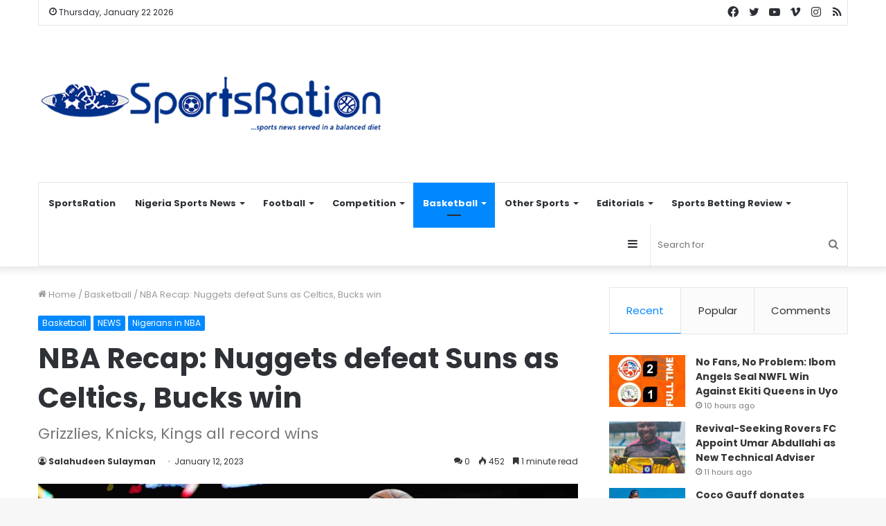

--- FILE ---
content_type: text/html; charset=UTF-8
request_url: https://sportsration.com/wp-admin/admin-ajax.php?postviews_id=82372&action=tie_postviews&_=1769070342336
body_size: -70
content:
<span class="tie-icon-fire" aria-hidden="true"></span> 452</span>